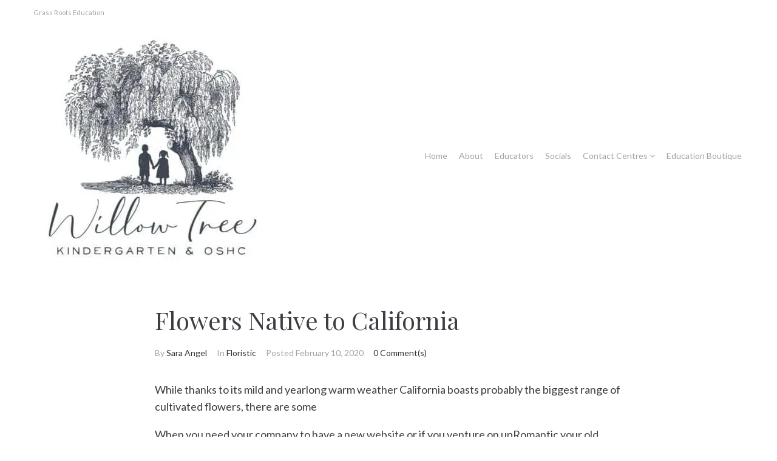

--- FILE ---
content_type: text/css; charset=utf-8
request_url: https://willowtreekindergarten.com/wp-content/uploads/useanyfont/uaf.css?ver=1749429926
body_size: -15
content:
				@font-face {
					font-family: 'cup-cakes';
					src: url('/wp-content/uploads/useanyfont/465Cup-Cakes.woff2') format('woff2'),
						url('/wp-content/uploads/useanyfont/465Cup-Cakes.woff') format('woff');
					  font-display: auto;
				}

				.cup-cakes{font-family: 'cup-cakes' !important;}

		

--- FILE ---
content_type: text/css; charset=utf-8
request_url: https://willowtreekindergarten.com/wp-content/themes/moonflower/style.css?ver=2.1.4
body_size: 39
content:
/*!
Theme Name: Moonflower
Theme URI: https://www.templatemonster.com/vendors/zemez
Author: Zemez
Author URI: https://zemez.io/
Description: Moonflower theme.
Template: kava
Version: 1.0.1
License: GNU General Public License v2 or later
License URI: http://www.gnu.org/licenses/gpl-2.0.html
Text Domain: moonflower
Tags: custom-background, custom-logo, custom-menu, featured-images, threaded-comments, translation-ready
DocumentationID: moonflower
Template Id: moonflower
*/

#toTop {
	cursor: pointer;
}
